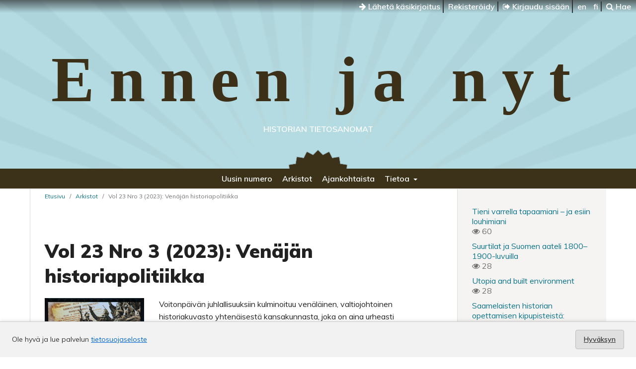

--- FILE ---
content_type: text/html; charset=utf-8
request_url: https://journal.fi/ennenjanyt/issue/view/10471
body_size: 23581
content:
<!DOCTYPE html>
<html lang="fi" xml:lang="fi">
<head>
	<meta charset="utf-8">
	<meta name="viewport" content="width=device-width, initial-scale=1.0">
	<title>
		Vol 23 Nro 3 (2023): Venäjän historiapolitiikka
							| Ennen ja nyt: Historian tietosanomat
			</title>

	
<meta name="generator" content="Open Journal Systems 3.4.0.9" />
<meta property="og:site_name" content="Ennen ja nyt: Historian tietosanomat"/>
<meta property="og:type" content="website"/>
<meta property="og:title" content="Ennen ja nyt: Historian tietosanomat Vol 23 Nro 3 (2023): Venäjän historiapolitiikka"/>
<meta property="og:url" content="https://journal.fi/ennenjanyt/issue/view/10471"/>
<meta property="og:locale" content="fi"/>
<meta name="image" property="og:image" content="https://journal.fi/public/journals/133/cover_issue_10471_fi_FI.jpg"/>
<meta name="twitter:card" content="summary_large_image" />
<meta name="twitter:site" content="Ennen ja nyt: Historian tietosanomat"/>
<meta name="twitter:title" content="Ennen ja nyt: Historian tietosanomat Vol 23 Nro 3 (2023): Venäjän historiapolitiikka"/>
<meta name="twitter:image" content="https://journal.fi/public/journals/133/cover_issue_10471_fi_FI.jpg"/>
<link rel="alternate" type="application/atom+xml" href="https://journal.fi/ennenjanyt/gateway/plugin/WebFeedGatewayPlugin/atom">
<link rel="alternate" type="application/rdf+xml" href="https://journal.fi/ennenjanyt/gateway/plugin/WebFeedGatewayPlugin/rss">
<link rel="alternate" type="application/rss+xml" href="https://journal.fi/ennenjanyt/gateway/plugin/WebFeedGatewayPlugin/rss2">
	<link rel="stylesheet" href="https://journal.fi/ennenjanyt/$$$call$$$/page/page/css?name=stylesheet" type="text/css" /><link rel="stylesheet" href="//fonts.googleapis.com/css?family=Muli:300,300i,400,400i,600,700,700i,900" type="text/css" /><link rel="stylesheet" href="https://journal.fi/lib/pkp/styles/fontawesome/fontawesome.css?v=3.4.0.9" type="text/css" /><link rel="stylesheet" href="//fonts.googleapis.com/css?family=EB+Garamond:400,700" type="text/css" /><link rel="stylesheet" href="https://journal.fi/plugins/generic/lucene/templates/lucene.css?v=3.4.0.9" type="text/css" /><link rel="stylesheet" href="https://journal.fi/plugins/generic/tsvVertu/tsvVertu.css?v=3.4.0.9" type="text/css" />
</head>
<body class="pkp_page_issue pkp_op_view">

	<div class="cmp_skip_to_content">
		<a href="#pkp_content_main">Siirry sisältöalueeseen</a>
		<a href="#pkp_content_nav">Siirry navigaatioon</a>
		<a href="#pkp_content_footer">Siirry alatunnisteeseen</a>
	</div>
	<div class="pkp_structure_page">
	
	<!-- Tämä on parent -->

				<header class="pkp_structure_head" id="headerNavigationContainer" role="banner">				

			<div class="pkp_head_wrapper">

			<nav class="pkp_navigation_user_wrapper navDropdownMenu" id="navigationUserWrapper" aria-label="Käyttäjän navigointi">
					<ul id="navigationUser" class="pkp_navigation_user pkp_nav_list">
					
						<li>
							<a href="https://journal.fi/ennenjanyt/about/submissions">
								<i class="fa fa-arrow-right" aria-hidden="true"></i> Lähetä käsikirjoitus
							</a>
						</li>
					
																					<li><a href="https://journal.fi/ennenjanyt/user/register">Rekisteröidy</a></li>
														<li><a href="https://journal.fi/ennenjanyt/login"><i class="fa fa-sign-out" aria-hidden="true"></i> Kirjaudu sisään</a></li>
						
												<li>
												<a lang="en" hreflang="en" href="https://journal.fi/ennenjanyt/user/setLocale/en?source=%2Fennenjanyt%2Fissue%2Fview%2F10471">
							en
						</a>
												<a lang="fi" hreflang="fi" href="https://journal.fi/ennenjanyt/user/setLocale/fi?source=%2Fennenjanyt%2Fissue%2Fview%2F10471">
							fi
						</a>
												</li>
												
						<li>
													<a href="https://journal.fi/ennenjanyt/search">
		<span class="fa fa-search" aria-hidden="true"></span>
		Hae
	</a>
						
						</li>
						
					</ul>
				</nav><!-- .pkp_navigation_user_wrapper -->			
			
			
								<div class="pkp_site_name_wrapper">
		
					<div class="pkp_title_group">
											<div class="pkp_site_name">
					
												
												
													<a href="https://journal.fi/ennenjanyt/index" class="is_text">Ennen ja nyt</a>
											
											</div>						
					
					<div class="pkp_site_name_small">Historian tietosanomat</div>	
					</div>
				</div>

			</div>
		
		</header><!-- .pkp_structure_head -->
		
		
		
		<nav id="pkp_content_nav" class="pkp_site_nav_menu" aria-label="Sivuston navigointi">
			<a id="siteNav"></a>
			<div class="pkp_navigation_primary_row">
				<div class="pkp_navigation_primary_wrapper">
									<ul id="navigationPrimary" class="pkp_navigation_primary pkp_nav_list">
								<li class="">
				<a href="https://journal.fi/ennenjanyt/issue/current">
					Uusin numero
				</a>
							</li>
								<li class="">
				<a href="https://journal.fi/ennenjanyt/issue/archive">
					Arkistot
				</a>
							</li>
								<li class="">
				<a href="https://journal.fi/ennenjanyt/about/announcements">
					Ajankohtaista
				</a>
							</li>
															<li class="">
				<a href="https://journal.fi/ennenjanyt/about">
					Tietoa
				</a>
									<ul>
																					<li class="">
									<a href="https://journal.fi/ennenjanyt/about">
										Tietoa julkaisusta
									</a>
								</li>
																												<li class="">
									<a href="https://journal.fi/ennenjanyt/about/submissions">
										Käsikirjoitukset
									</a>
								</li>
																												<li class="">
									<a href="https://journal.fi/ennenjanyt/about/template">
										Templaatti
									</a>
								</li>
																												<li class="">
									<a href="https://journal.fi/ennenjanyt/about/contract">
										Kustannussopimus
									</a>
								</li>
																												<li class="">
									<a href="https://journal.fi/ennenjanyt/about/editorialTeam">
										Toimituskunta
									</a>
								</li>
																												<li class="">
									<a href="https://journal.fi/ennenjanyt/about/privacy">
										Tietosuojaseloste
									</a>
								</li>
																												<li class="">
									<a href="https://journal.fi/ennenjanyt/about/contact">
										Yhteystiedot
									</a>
								</li>
																												<li class="">
									<a href="https://journal.fi/ennenjanyt/about/media">
										Mediakortti
									</a>
								</li>
																		</ul>
							</li>
			</ul>

		
				</div>
			</div>
		</nav>

						<div class="pkp_structure_content has_sidebar">
			<div id="pkp_content_main" class="pkp_structure_main" role="main">

<div class="page page_issue">

				<nav class="cmp_breadcrumbs" role="navigation" aria-label="Olet täällä:">
	<ol>
		<li>
			<a href="https://journal.fi/ennenjanyt/index">
				Etusivu
			</a>
			<span class="separator">/</span>
		</li>
		<li>
			<a href="https://journal.fi/ennenjanyt/issue/archive">
				Arkistot
			</a>
			<span class="separator">/</span>
		</li>
		<li class="current" aria-current="page">
			<span aria-current="page">
									Vol 23 Nro 3 (2023): Venäjän historiapolitiikka
							</span>
		</li>
	</ol>
</nav>
		<h1>
			Vol 23 Nro 3 (2023): Venäjän historiapolitiikka
		</h1>
			<div class="obj_issue_toc">

		
		<div class="heading">

									<div class="cover">
								<img src="https://journal.fi/public/journals/133/cover_issue_10471_fi_FI.jpg" alt="					Näytä Vol 23 Nro 3 (2023): Venäjän historiapolitiikka
				">
			</div>
		
							<div class="description">
				<p>Voitonpäivän juhlallisuuksiin kulminoituu venäläinen, valtiojohtoinen historiakuvasto yhtenäisestä kansakunnasta, joka on aina urheasti puolustautunut hyökkääjiään vastaan. Toisen maailmansodan eli venäläisittäin Suuren isänmaallisen sodan muisto on kyseisessä kuvastossa kunniapaikalla. ”Kiitos voitosta”, julisti jättimäinen näyttö Pietarissa 2014, samana keväänä kun Venäjä miehitti Krimin ja Itä-Ukrainan sota alkoi. Kuva: Kati Parppei.</p>
<p> </p>
<p>Tavat, joilla Venäjän johto käyttää omia tulkintojaan menneisyydestä nykypäivän politiikan oikeuttamiseen, nousivat suomalaisten yleiseen tietoisuuteen viimeistään helmikuussa 2022, kun maa aloitti täysimittaisen hyökkäyssodan Ukrainaa vastaan. Natsismisyytökset sekä väitteet Ukrainan itsenäisen olemassaolon mahdottomuudesta ja lännen suunnitelmista Venäjän tuhoamiseksi tuntuvat ulkopuolisesta järjettömiltä. Kotiyleisölle esitettyinä niissä on kuitenkin oma näennäislogiikkansa, joka nojaa imperialistiseen ja partikularistiseen historiakäsitykseen, vakiintuneisiin viholliskuviin sekä menneisyyden valikoivaan esittämiseen. Mukaan kiedotaan myös uskonnollisia ulottuvuuksia. Tämä Ennen ja nyt – Historian tietosanomat -lehden teemanumero valottaa lukijalle venäläistä historiapolitiikkaa eri näkökulmista.</p>
			</div>
		
				
						
							<div class="published">
				<span class="label">
					Julkaistu:
				</span>
				<span class="value">
					2023-09-19
				</span>
			</div>
			</div>

		
		<div class="sections">
			<div class="section">
									<h2>
					Pääkirjoitus
				</h2>
						<ul class="cmp_article_list articles">
									<li>
						

	
<div class="obj_article_summary">
	
	<h3 class="title">
		<a id="article-132098" href="https://journal.fi/ennenjanyt/article/view/132098">
							Venäjän historiapolitiikka
													</a>
	</h3>

				<div class="meta">
				<div class="authors">
			Kati Parppei
		</div>
		
							<div class="pages">1-3</div>
		
		
	</div>
	
			<ul class="galleys_links">
																									<li>
																															
	
													

<a class="obj_galley_link pdf" href="https://journal.fi/ennenjanyt/article/view/132098/85028" id="article-132098-galley-85028" aria-labelledby="article-132098-galley-85028 article-132098">
		
	PDF

	</a>
				</li>
					</ul>
	
	
</div>					</li>
							</ul>
				</div>
			<div class="section">
									<h2>
					Vertaisarvioitu artikkeli
				</h2>
						<ul class="cmp_article_list articles">
									<li>
						

	
<div class="obj_article_summary">
	
	<h3 class="title">
		<a id="article-126769" href="https://journal.fi/ennenjanyt/article/view/126769">
							”Historioitsija Vladimir Putin” 
													<span class="subtitle">Venäjän presidentin tulkintoja Ukrainan ja Venäjän jakamattomasta historiasta</span>
									</a>
	</h3>

				<div class="meta">
				<div class="authors">
			Simo Mikkonen, Jari Parkkinen
		</div>
		
							<div class="pages">4-19</div>
		
		
	</div>
	
			<ul class="galleys_links">
																									<li>
																															
	
													

<a class="obj_galley_link pdf" href="https://journal.fi/ennenjanyt/article/view/126769/85039" id="article-126769-galley-85039" aria-labelledby="article-126769-galley-85039 article-126769">
		
	PDF

	</a>
				</li>
					</ul>
	
	<div class="prLabelSmall"><img src="https://journal.fi/plugins/generic/tsvVertu/images/prlabel-small.jpg" /></div>
</div>					</li>
									<li>
						

	
<div class="obj_article_summary">
	
	<h3 class="title">
		<a id="article-126223" href="https://journal.fi/ennenjanyt/article/view/126223">
							Patriarkka Kirill historiapolitiikan toimijana
													</a>
	</h3>

				<div class="meta">
				<div class="authors">
			Ellna Kahla
		</div>
		
							<div class="pages">20-37</div>
		
		
	</div>
	
			<ul class="galleys_links">
																									<li>
																															
	
													

<a class="obj_galley_link pdf" href="https://journal.fi/ennenjanyt/article/view/126223/85040" id="article-126223-galley-85040" aria-labelledby="article-126223-galley-85040 article-126223">
		
	PDF

	</a>
				</li>
					</ul>
	
	<div class="prLabelSmall"><img src="https://journal.fi/plugins/generic/tsvVertu/images/prlabel-small.jpg" /></div>
</div>					</li>
									<li>
						

	
<div class="obj_article_summary">
	
	<h3 class="title">
		<a id="article-126773" href="https://journal.fi/ennenjanyt/article/view/126773">
							”Totaalinen sota Venäjää vastaan”
													<span class="subtitle">Lännen esittäminen Venäjän sotahistoriallisen seuran ”sotilaalliseen erikoisoperaatioon” liittyvissä teksteissä </span>
									</a>
	</h3>

				<div class="meta">
				<div class="authors">
			Kati Parppei
		</div>
		
							<div class="pages">38-52</div>
		
		
	</div>
	
			<ul class="galleys_links">
																									<li>
																															
	
													

<a class="obj_galley_link pdf" href="https://journal.fi/ennenjanyt/article/view/126773/85459" id="article-126773-galley-85459" aria-labelledby="article-126773-galley-85459 article-126773">
		
	PDF

	</a>
				</li>
					</ul>
	
	<div class="prLabelSmall"><img src="https://journal.fi/plugins/generic/tsvVertu/images/prlabel-small.jpg" /></div>
</div>					</li>
									<li>
						

	
<div class="obj_article_summary">
	
	<h3 class="title">
		<a id="article-126120" href="https://journal.fi/ennenjanyt/article/view/126120">
							Suuri isänmaallinen, muttei sota: sotilaskuolemien diskursiivinen mediatapahtuma Venäjän Karjalassa
													</a>
	</h3>

				<div class="meta">
				<div class="authors">
			Teemu Oivo
		</div>
		
							<div class="pages">53-72</div>
		
		
	</div>
	
			<ul class="galleys_links">
																									<li>
																															
	
													

<a class="obj_galley_link pdf" href="https://journal.fi/ennenjanyt/article/view/126120/85042" id="article-126120-galley-85042" aria-labelledby="article-126120-galley-85042 article-126120">
		
	PDF

	</a>
				</li>
					</ul>
	
	<div class="prLabelSmall"><img src="https://journal.fi/plugins/generic/tsvVertu/images/prlabel-small.jpg" /></div>
</div>					</li>
							</ul>
				</div>
			<div class="section">
									<h2>
					Katsaus ja näkökulma
				</h2>
						<ul class="cmp_article_list articles">
									<li>
						

	
<div class="obj_article_summary">
	
	<h3 class="title">
		<a id="article-129303" href="https://journal.fi/ennenjanyt/article/view/129303">
							Venäjän hyökkäyssota ja neuvostomuistomerkkien poistot Suomessa 2022
													</a>
	</h3>

				<div class="meta">
				<div class="authors">
			Pia Koivunen
		</div>
		
							<div class="pages">73-81</div>
		
		
	</div>
	
			<ul class="galleys_links">
																									<li>
																															
	
													

<a class="obj_galley_link pdf" href="https://journal.fi/ennenjanyt/article/view/129303/85375" id="article-129303-galley-85375" aria-labelledby="article-129303-galley-85375 article-129303">
		
	PDF

	</a>
				</li>
					</ul>
	
	
</div>					</li>
									<li>
						

	
<div class="obj_article_summary">
	
	<h3 class="title">
		<a id="article-136246" href="https://journal.fi/ennenjanyt/article/view/136246">
							Historiantutkijan arki Venäjällä sota-aikana
													</a>
	</h3>

				<div class="meta">
				<div class="authors">
			Silja Pitkänen
		</div>
		
							<div class="pages">82-84</div>
		
		
	</div>
	
			<ul class="galleys_links">
																									<li>
																															
	
													

<a class="obj_galley_link pdf" href="https://journal.fi/ennenjanyt/article/view/136246/85044" id="article-136246-galley-85044" aria-labelledby="article-136246-galley-85044 article-136246">
		
	PDF

	</a>
				</li>
					</ul>
	
	
</div>					</li>
							</ul>
				</div>
			<div class="section">
									<h2>
					Lektio
				</h2>
						<ul class="cmp_article_list articles">
									<li>
						

	
<div class="obj_article_summary">
	
	<h3 class="title">
		<a id="article-136152" href="https://journal.fi/ennenjanyt/article/view/136152">
							Antiikin arpapelit
													</a>
	</h3>

				<div class="meta">
				<div class="authors">
			Reko Tikka
		</div>
		
							<div class="pages">87-90</div>
		
		
	</div>
	
			<ul class="galleys_links">
																									<li>
																															
	
													

<a class="obj_galley_link pdf" href="https://journal.fi/ennenjanyt/article/view/136152/85046" id="article-136152-galley-85046" aria-labelledby="article-136152-galley-85046 article-136152">
		
	PDF

	</a>
				</li>
					</ul>
	
	
</div>					</li>
							</ul>
				</div>
			<div class="section">
									<h2>
					Muut, teemaan liittymättömät artikkelit
				</h2>
						<ul class="cmp_article_list articles">
									<li>
						

	
<div class="obj_article_summary">
	
	<h3 class="title">
		<a id="article-136247" href="https://journal.fi/ennenjanyt/article/view/136247">
							Mihin sanaton velvoittaa?
													</a>
	</h3>

				<div class="meta">
				<div class="authors">
			Sirpa Kähkönen
		</div>
		
							<div class="pages">85-86</div>
		
		
	</div>
	
			<ul class="galleys_links">
																									<li>
																															
	
													

<a class="obj_galley_link pdf" href="https://journal.fi/ennenjanyt/article/view/136247/85045" id="article-136247-galley-85045" aria-labelledby="article-136247-galley-85045 article-136247">
		
	PDF

	</a>
				</li>
					</ul>
	
	
</div>					</li>
							</ul>
				</div>
		</div><!-- .sections -->
</div>	</div>

	</div><!-- pkp_structure_main -->

									<div class="pkp_structure_sidebar left" role="complementary">
				<div class="pkp_block block_developed_by">
	<div class="content">
					<ul class="most_read">
							<li class="most_read_article">
					<div class="most_read_article_title"><a href="https://journal.fi/ennenjanyt/article/view/143779">Tieni varrella tapaamiani – ja esiin louhimiani</a></div>
					<div class="most_read_article_journal"><span class="fa fa-eye"></span> 60</div>
				</li>
							<li class="most_read_article">
					<div class="most_read_article_title"><a href="https://journal.fi/ennenjanyt/article/view/108508">Suurtilat ja Suomen aateli 1800–1900-luvuilla</a></div>
					<div class="most_read_article_journal"><span class="fa fa-eye"></span> 28</div>
				</li>
							<li class="most_read_article">
					<div class="most_read_article_title"><a href="https://journal.fi/ennenjanyt/article/view/108803">Utopia and built environment</a></div>
					<div class="most_read_article_journal"><span class="fa fa-eye"></span> 28</div>
				</li>
							<li class="most_read_article">
					<div class="most_read_article_title"><a href="https://journal.fi/ennenjanyt/article/view/155978">Saamelaisten historian opettamisen kipupisteistä: Opettajien kokemuksia ja pedagogisia ratkaisuja  </a></div>
					<div class="most_read_article_journal"><span class="fa fa-eye"></span> 17</div>
				</li>
							<li class="most_read_article">
					<div class="most_read_article_title"><a href="https://journal.fi/ennenjanyt/article/view/108463">Pähkinäsaaren rauhan raja arkeologian ja raja-alueelle jääneen paikannimistön valossa</a></div>
					<div class="most_read_article_journal"><span class="fa fa-eye"></span> 16</div>
				</li>
						</ul>
	</div>
</div>
<div class="pkp_block block_web_feed">
	<h2 class="title">Uusimmat artikkelit</h2>
	<div class="content">
		<ul>
			<li>
				<a href="https://journal.fi/ennenjanyt/gateway/plugin/WebFeedGatewayPlugin/atom">
					<img src="https://journal.fi/lib/pkp/templates/images/atom.svg" alt="Atom-logo">
				</a>
			</li>
			<li>
				<a href="https://journal.fi/ennenjanyt/gateway/plugin/WebFeedGatewayPlugin/rss2">
					<img src="https://journal.fi/lib/pkp/templates/images/rss20_logo.svg" alt="RSS2-logo">
				</a>
			</li>
			<li>
				<a href="https://journal.fi/ennenjanyt/gateway/plugin/WebFeedGatewayPlugin/rss">
					<img src="https://journal.fi/lib/pkp/templates/images/rss10_logo.svg" alt="RSS1-logo">
				</a>
			</li>
		</ul>
	</div>
</div>

			</div><!-- pkp_sidebar.left -->
			</div><!-- pkp_structure_content -->

<div class="pkp_structure_footer_wrapper" role="contentinfo">
	<a id="pkp_content_footer"></a>

	<div class="pkp_structure_footer">

			<div class="pkp_footer_content">
									<p style="text-align: center;" align="center"><strong>Ennen ja nyt: Historian tietosanomat</strong></p>
<p style="text-align: center;" align="center"><strong>Poliittinen historia</strong></p>
<p style="text-align: center;" align="center"><strong>20014 Turun yliopisto</strong></p>
<p style="text-align: center;" align="center"><strong>eISSN: 1458-1396</strong></p>
<p style="text-align: center;" align="center"> </p>
																														<p> eISSN 1458-1396</p>
							</div>
		
		<div class="footer_journalfi" role="complementary" aria-label="Journal.fi">
			<a href="http://journal.fi">
				<img alt="Journal.fi" src="https://journal.fi/plugins/themes/tsvJournal2/images/journalfi-grey-transparent.png">
			</a>
		</div>

		<div class="pkp_brand_footer">
			<a href="https://journal.fi/ennenjanyt/about/aboutThisPublishingSystem">
				<img alt="Lisätietoja OJS/PKP:n julkaisujärjestelmästä, -alustasta ja työnkulusta." src="https://journal.fi/plugins/themes/tsvJournal2/images/ojs_brand2.png">
			</a>
		</div>
	</div>

	<div class="accessibility_tsv"><span><a href="https://journal.fi/accessibility/">Saavutettavuus</a></span></div>

</div><!-- pkp_structure_footer_wrapper -->

</div><!-- pkp_structure_page -->

<script src="https://journal.fi/plugins/themes/tsvJournal2/js/jquery-3.7.1.min.js?v=3.4.0.9" type="text/javascript"></script><script src="https://journal.fi/plugins/themes/tsvJournal2/js/jquery-ui.min.js?v=3.4.0.9" type="text/javascript"></script><script src="https://journal.fi/lib/pkp/js/lib/jquery/plugins/jquery.tag-it.js?v=3.4.0.9" type="text/javascript"></script><script src="https://journal.fi/plugins/themes/tsvJournal2/js/lib/popper/popper.js?v=3.4.0.9" type="text/javascript"></script><script src="https://journal.fi/plugins/themes/tsvJournal2/js/lib/bootstrap/util.js?v=3.4.0.9" type="text/javascript"></script><script src="https://journal.fi/plugins/themes/tsvJournal2/js/lib/bootstrap/dropdown.js?v=3.4.0.9" type="text/javascript"></script><script src="https://journal.fi/plugins/themes/tsvJournal2/js/main.js?v=3.4.0.9" type="text/javascript"></script>

<style>
  #cookiesNotification {
    position: fixed;
    bottom: 0;
    left: 0;
    width: 100%;
    background: #f2f2f2; /* light neutral background */
    color: #333; /* dark gray text */
    padding: 16px 24px;
    font-size: 14px;
    line-height: 1.5;
    display: flex;
    align-items: center;
    justify-content: space-between;
    flex-wrap: wrap;
    border-top: 1px solid #ccc;
    box-shadow: 0 -2px 6px rgba(0, 0, 0, 0.1);
    z-index: 9999;
  }

  #cookiesNotification a {
    color: #0066cc; /* standard link blue */
    text-decoration: underline;
  }

  #cookiesNotification .cookie-accept {
    background-color: #e0e0e0; /* light gray button */
    color: #333;
    border: 1px solid #bbb;
    border-radius: 4px;
    padding: 8px 16px;
    font-weight: 600;
    cursor: pointer;
    transition: background-color 0.2s ease-in-out, border-color 0.2s;
  }

  #cookiesNotification .cookie-accept:hover {
    background-color: #d5d5d5;
    border-color: #999;
  }

  @media (max-width: 600px) {
    #cookiesNotification {
      flex-direction: column;
      align-items: flex-start;
      gap: 10px;
    }
    #cookiesNotification .cookie-accept {
      align-self: flex-end;
    }
  }
</style>


<div id="cookiesNotification">
  <span>
    Ole hyvä ja lue palvelun <a href="https://journal.fi/index/about/privacy">tietosuojaseloste</a>
  </span>
  <a href="?acceptCookies=1" class="cookie-accept">
    Hyväksyn
  </a>
</div>
</body>
</html>

--- FILE ---
content_type: text/css
request_url: https://journal.fi/plugins/generic/tsvVertu/tsvVertu.css?v=3.4.0.9
body_size: 318
content:

	.obj_article_summary {
		position: relative;
	}

	.prLabelLarge{
		display: block;
		margin: 20px;
	}

	 .prLabelSmall{
		position: absolute;
		margin-left: -15px;
		top: 0;
		left: 0;
	}

	 .search_results .prLabelSmall{
		position: absolute;
		margin-left: -15px;
		top: 20px;
		left: 0;
	}
